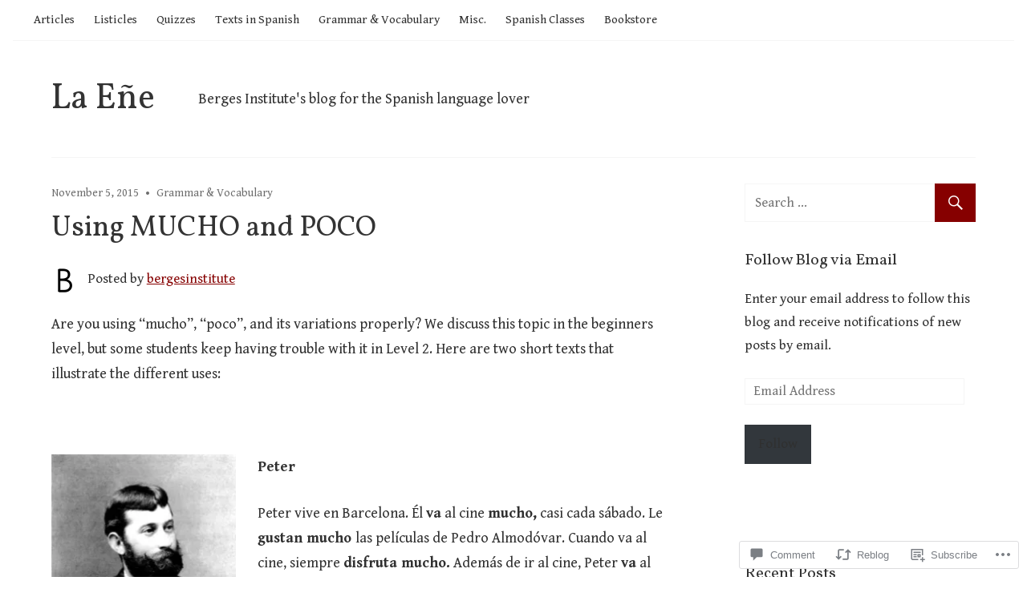

--- FILE ---
content_type: text/css;charset=utf-8
request_url: https://s0.wp.com/?custom-css=1&csblog=3bvYZ&cscache=6&csrev=30
body_size: 53
content:
#respond{background:gray;padding:0 5px}#respond input[type=text],textarea{-webkit-transition:all .3s ease-in-out;-moz-transition:all .3s ease-in-out;-ms-transition:all .3s ease-in-out;-o-transition:all .3s ease-in-out;outline:none;padding:3px 0 3px 3px;margin:5px 1px 3px 0;border:1px solid #DDD}#respond input[type=text]:focus,textarea:focus{box-shadow:0 0 5px rgba(81,203,238,1);margin:5px 1px 3px 0;border:1px solid rgba(81,203,238,1)}button{color:#fff}